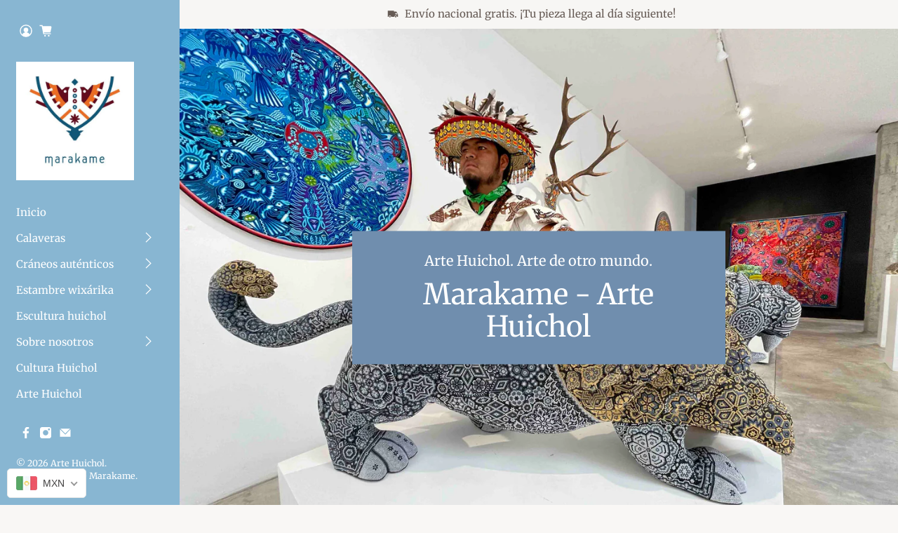

--- FILE ---
content_type: text/javascript
request_url: https://www.artehuichol.com/cdn/shop/t/3/assets/z__jsFeaturedCollection.js?v=22713882229814368201631989424
body_size: -125
content:
(()=>{var __webpack_exports__={};Shopify.theme.jsFeaturedCollection={init:function($section){Shopify.theme.jsFeaturedCollection=$.extend(this,Shopify.theme.getSectionData($section)),this.enable_masonry_layout&&!this.align_height&&this.collection_style=="grid"&&Shopify.theme.applyMasonry(),this.collection_style=="slider"&&this.createSlider()},createSlider:function(){let featuredCollectionSlider=$(".featured-collection.layout--slider .slider-gallery");const slideData={products_per_slide:this.products_per,products_available:this.products_available,products_limit:this.products_limit,cellAlign:"left",wrapAround:!0};$(featuredCollectionSlider).flickity({lazyLoad:2,freeScroll:!0,imagesLoaded:!0,draggable:!0,cellAlign:"center",wrapAround:slideData.wrapAround,pageDots:!1,contain:!0,prevNextButtons:slideData.products_limit>slideData.products_per_slide,initialIndex:0,arrowShape,on:{ready:function(){$(featuredCollectionSlider).on("settle.flickity",function(){$(featuredCollectionSlider).flickity("resize")})}}})},unload:function($section){$section.find(".flickity-enabled").flickity("destroy")}}})();
//# sourceMappingURL=/cdn/shop/t/3/assets/z__jsFeaturedCollection.js.map?v=22713882229814368201631989424
